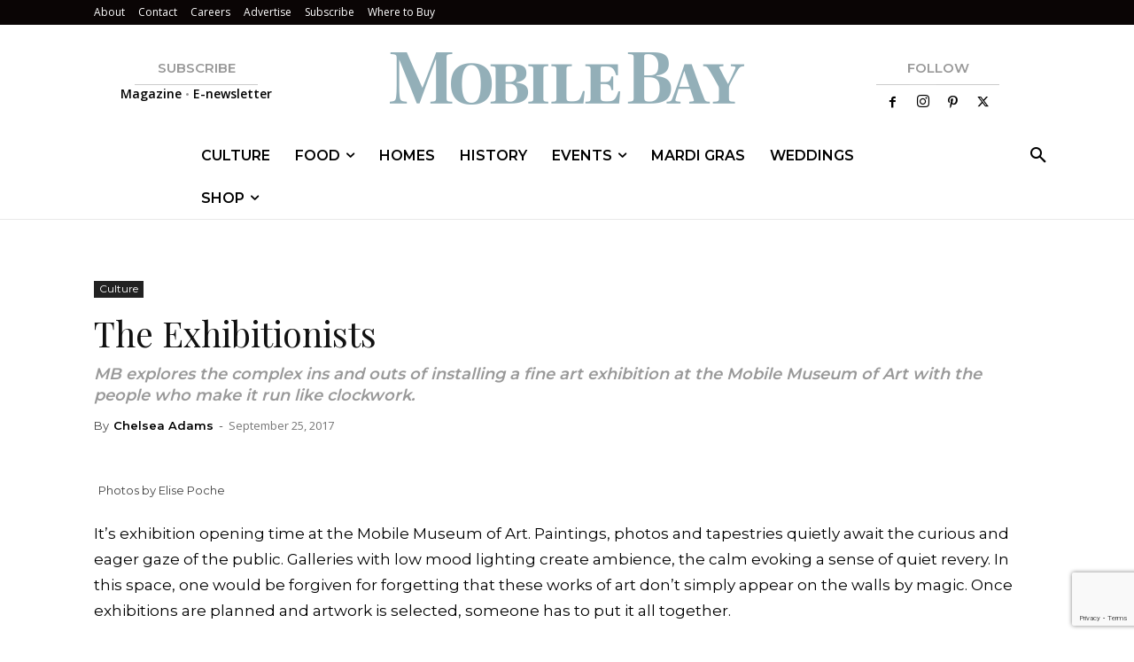

--- FILE ---
content_type: text/html; charset=UTF-8
request_url: https://mobilebaymag.com/wp-admin/admin-ajax.php?td_theme_name=Newspaper&v=12.7.3
body_size: -500
content:
{"6038":649}

--- FILE ---
content_type: text/html; charset=utf-8
request_url: https://www.google.com/recaptcha/api2/anchor?ar=1&k=6LeHeEoqAAAAAJothZB0MUky_6Sxmebx3rZV1pxw&co=aHR0cHM6Ly9tb2JpbGViYXltYWcuY29tOjQ0Mw..&hl=en&v=PoyoqOPhxBO7pBk68S4YbpHZ&size=invisible&anchor-ms=20000&execute-ms=30000&cb=fjele94vlmfq
body_size: 48794
content:
<!DOCTYPE HTML><html dir="ltr" lang="en"><head><meta http-equiv="Content-Type" content="text/html; charset=UTF-8">
<meta http-equiv="X-UA-Compatible" content="IE=edge">
<title>reCAPTCHA</title>
<style type="text/css">
/* cyrillic-ext */
@font-face {
  font-family: 'Roboto';
  font-style: normal;
  font-weight: 400;
  font-stretch: 100%;
  src: url(//fonts.gstatic.com/s/roboto/v48/KFO7CnqEu92Fr1ME7kSn66aGLdTylUAMa3GUBHMdazTgWw.woff2) format('woff2');
  unicode-range: U+0460-052F, U+1C80-1C8A, U+20B4, U+2DE0-2DFF, U+A640-A69F, U+FE2E-FE2F;
}
/* cyrillic */
@font-face {
  font-family: 'Roboto';
  font-style: normal;
  font-weight: 400;
  font-stretch: 100%;
  src: url(//fonts.gstatic.com/s/roboto/v48/KFO7CnqEu92Fr1ME7kSn66aGLdTylUAMa3iUBHMdazTgWw.woff2) format('woff2');
  unicode-range: U+0301, U+0400-045F, U+0490-0491, U+04B0-04B1, U+2116;
}
/* greek-ext */
@font-face {
  font-family: 'Roboto';
  font-style: normal;
  font-weight: 400;
  font-stretch: 100%;
  src: url(//fonts.gstatic.com/s/roboto/v48/KFO7CnqEu92Fr1ME7kSn66aGLdTylUAMa3CUBHMdazTgWw.woff2) format('woff2');
  unicode-range: U+1F00-1FFF;
}
/* greek */
@font-face {
  font-family: 'Roboto';
  font-style: normal;
  font-weight: 400;
  font-stretch: 100%;
  src: url(//fonts.gstatic.com/s/roboto/v48/KFO7CnqEu92Fr1ME7kSn66aGLdTylUAMa3-UBHMdazTgWw.woff2) format('woff2');
  unicode-range: U+0370-0377, U+037A-037F, U+0384-038A, U+038C, U+038E-03A1, U+03A3-03FF;
}
/* math */
@font-face {
  font-family: 'Roboto';
  font-style: normal;
  font-weight: 400;
  font-stretch: 100%;
  src: url(//fonts.gstatic.com/s/roboto/v48/KFO7CnqEu92Fr1ME7kSn66aGLdTylUAMawCUBHMdazTgWw.woff2) format('woff2');
  unicode-range: U+0302-0303, U+0305, U+0307-0308, U+0310, U+0312, U+0315, U+031A, U+0326-0327, U+032C, U+032F-0330, U+0332-0333, U+0338, U+033A, U+0346, U+034D, U+0391-03A1, U+03A3-03A9, U+03B1-03C9, U+03D1, U+03D5-03D6, U+03F0-03F1, U+03F4-03F5, U+2016-2017, U+2034-2038, U+203C, U+2040, U+2043, U+2047, U+2050, U+2057, U+205F, U+2070-2071, U+2074-208E, U+2090-209C, U+20D0-20DC, U+20E1, U+20E5-20EF, U+2100-2112, U+2114-2115, U+2117-2121, U+2123-214F, U+2190, U+2192, U+2194-21AE, U+21B0-21E5, U+21F1-21F2, U+21F4-2211, U+2213-2214, U+2216-22FF, U+2308-230B, U+2310, U+2319, U+231C-2321, U+2336-237A, U+237C, U+2395, U+239B-23B7, U+23D0, U+23DC-23E1, U+2474-2475, U+25AF, U+25B3, U+25B7, U+25BD, U+25C1, U+25CA, U+25CC, U+25FB, U+266D-266F, U+27C0-27FF, U+2900-2AFF, U+2B0E-2B11, U+2B30-2B4C, U+2BFE, U+3030, U+FF5B, U+FF5D, U+1D400-1D7FF, U+1EE00-1EEFF;
}
/* symbols */
@font-face {
  font-family: 'Roboto';
  font-style: normal;
  font-weight: 400;
  font-stretch: 100%;
  src: url(//fonts.gstatic.com/s/roboto/v48/KFO7CnqEu92Fr1ME7kSn66aGLdTylUAMaxKUBHMdazTgWw.woff2) format('woff2');
  unicode-range: U+0001-000C, U+000E-001F, U+007F-009F, U+20DD-20E0, U+20E2-20E4, U+2150-218F, U+2190, U+2192, U+2194-2199, U+21AF, U+21E6-21F0, U+21F3, U+2218-2219, U+2299, U+22C4-22C6, U+2300-243F, U+2440-244A, U+2460-24FF, U+25A0-27BF, U+2800-28FF, U+2921-2922, U+2981, U+29BF, U+29EB, U+2B00-2BFF, U+4DC0-4DFF, U+FFF9-FFFB, U+10140-1018E, U+10190-1019C, U+101A0, U+101D0-101FD, U+102E0-102FB, U+10E60-10E7E, U+1D2C0-1D2D3, U+1D2E0-1D37F, U+1F000-1F0FF, U+1F100-1F1AD, U+1F1E6-1F1FF, U+1F30D-1F30F, U+1F315, U+1F31C, U+1F31E, U+1F320-1F32C, U+1F336, U+1F378, U+1F37D, U+1F382, U+1F393-1F39F, U+1F3A7-1F3A8, U+1F3AC-1F3AF, U+1F3C2, U+1F3C4-1F3C6, U+1F3CA-1F3CE, U+1F3D4-1F3E0, U+1F3ED, U+1F3F1-1F3F3, U+1F3F5-1F3F7, U+1F408, U+1F415, U+1F41F, U+1F426, U+1F43F, U+1F441-1F442, U+1F444, U+1F446-1F449, U+1F44C-1F44E, U+1F453, U+1F46A, U+1F47D, U+1F4A3, U+1F4B0, U+1F4B3, U+1F4B9, U+1F4BB, U+1F4BF, U+1F4C8-1F4CB, U+1F4D6, U+1F4DA, U+1F4DF, U+1F4E3-1F4E6, U+1F4EA-1F4ED, U+1F4F7, U+1F4F9-1F4FB, U+1F4FD-1F4FE, U+1F503, U+1F507-1F50B, U+1F50D, U+1F512-1F513, U+1F53E-1F54A, U+1F54F-1F5FA, U+1F610, U+1F650-1F67F, U+1F687, U+1F68D, U+1F691, U+1F694, U+1F698, U+1F6AD, U+1F6B2, U+1F6B9-1F6BA, U+1F6BC, U+1F6C6-1F6CF, U+1F6D3-1F6D7, U+1F6E0-1F6EA, U+1F6F0-1F6F3, U+1F6F7-1F6FC, U+1F700-1F7FF, U+1F800-1F80B, U+1F810-1F847, U+1F850-1F859, U+1F860-1F887, U+1F890-1F8AD, U+1F8B0-1F8BB, U+1F8C0-1F8C1, U+1F900-1F90B, U+1F93B, U+1F946, U+1F984, U+1F996, U+1F9E9, U+1FA00-1FA6F, U+1FA70-1FA7C, U+1FA80-1FA89, U+1FA8F-1FAC6, U+1FACE-1FADC, U+1FADF-1FAE9, U+1FAF0-1FAF8, U+1FB00-1FBFF;
}
/* vietnamese */
@font-face {
  font-family: 'Roboto';
  font-style: normal;
  font-weight: 400;
  font-stretch: 100%;
  src: url(//fonts.gstatic.com/s/roboto/v48/KFO7CnqEu92Fr1ME7kSn66aGLdTylUAMa3OUBHMdazTgWw.woff2) format('woff2');
  unicode-range: U+0102-0103, U+0110-0111, U+0128-0129, U+0168-0169, U+01A0-01A1, U+01AF-01B0, U+0300-0301, U+0303-0304, U+0308-0309, U+0323, U+0329, U+1EA0-1EF9, U+20AB;
}
/* latin-ext */
@font-face {
  font-family: 'Roboto';
  font-style: normal;
  font-weight: 400;
  font-stretch: 100%;
  src: url(//fonts.gstatic.com/s/roboto/v48/KFO7CnqEu92Fr1ME7kSn66aGLdTylUAMa3KUBHMdazTgWw.woff2) format('woff2');
  unicode-range: U+0100-02BA, U+02BD-02C5, U+02C7-02CC, U+02CE-02D7, U+02DD-02FF, U+0304, U+0308, U+0329, U+1D00-1DBF, U+1E00-1E9F, U+1EF2-1EFF, U+2020, U+20A0-20AB, U+20AD-20C0, U+2113, U+2C60-2C7F, U+A720-A7FF;
}
/* latin */
@font-face {
  font-family: 'Roboto';
  font-style: normal;
  font-weight: 400;
  font-stretch: 100%;
  src: url(//fonts.gstatic.com/s/roboto/v48/KFO7CnqEu92Fr1ME7kSn66aGLdTylUAMa3yUBHMdazQ.woff2) format('woff2');
  unicode-range: U+0000-00FF, U+0131, U+0152-0153, U+02BB-02BC, U+02C6, U+02DA, U+02DC, U+0304, U+0308, U+0329, U+2000-206F, U+20AC, U+2122, U+2191, U+2193, U+2212, U+2215, U+FEFF, U+FFFD;
}
/* cyrillic-ext */
@font-face {
  font-family: 'Roboto';
  font-style: normal;
  font-weight: 500;
  font-stretch: 100%;
  src: url(//fonts.gstatic.com/s/roboto/v48/KFO7CnqEu92Fr1ME7kSn66aGLdTylUAMa3GUBHMdazTgWw.woff2) format('woff2');
  unicode-range: U+0460-052F, U+1C80-1C8A, U+20B4, U+2DE0-2DFF, U+A640-A69F, U+FE2E-FE2F;
}
/* cyrillic */
@font-face {
  font-family: 'Roboto';
  font-style: normal;
  font-weight: 500;
  font-stretch: 100%;
  src: url(//fonts.gstatic.com/s/roboto/v48/KFO7CnqEu92Fr1ME7kSn66aGLdTylUAMa3iUBHMdazTgWw.woff2) format('woff2');
  unicode-range: U+0301, U+0400-045F, U+0490-0491, U+04B0-04B1, U+2116;
}
/* greek-ext */
@font-face {
  font-family: 'Roboto';
  font-style: normal;
  font-weight: 500;
  font-stretch: 100%;
  src: url(//fonts.gstatic.com/s/roboto/v48/KFO7CnqEu92Fr1ME7kSn66aGLdTylUAMa3CUBHMdazTgWw.woff2) format('woff2');
  unicode-range: U+1F00-1FFF;
}
/* greek */
@font-face {
  font-family: 'Roboto';
  font-style: normal;
  font-weight: 500;
  font-stretch: 100%;
  src: url(//fonts.gstatic.com/s/roboto/v48/KFO7CnqEu92Fr1ME7kSn66aGLdTylUAMa3-UBHMdazTgWw.woff2) format('woff2');
  unicode-range: U+0370-0377, U+037A-037F, U+0384-038A, U+038C, U+038E-03A1, U+03A3-03FF;
}
/* math */
@font-face {
  font-family: 'Roboto';
  font-style: normal;
  font-weight: 500;
  font-stretch: 100%;
  src: url(//fonts.gstatic.com/s/roboto/v48/KFO7CnqEu92Fr1ME7kSn66aGLdTylUAMawCUBHMdazTgWw.woff2) format('woff2');
  unicode-range: U+0302-0303, U+0305, U+0307-0308, U+0310, U+0312, U+0315, U+031A, U+0326-0327, U+032C, U+032F-0330, U+0332-0333, U+0338, U+033A, U+0346, U+034D, U+0391-03A1, U+03A3-03A9, U+03B1-03C9, U+03D1, U+03D5-03D6, U+03F0-03F1, U+03F4-03F5, U+2016-2017, U+2034-2038, U+203C, U+2040, U+2043, U+2047, U+2050, U+2057, U+205F, U+2070-2071, U+2074-208E, U+2090-209C, U+20D0-20DC, U+20E1, U+20E5-20EF, U+2100-2112, U+2114-2115, U+2117-2121, U+2123-214F, U+2190, U+2192, U+2194-21AE, U+21B0-21E5, U+21F1-21F2, U+21F4-2211, U+2213-2214, U+2216-22FF, U+2308-230B, U+2310, U+2319, U+231C-2321, U+2336-237A, U+237C, U+2395, U+239B-23B7, U+23D0, U+23DC-23E1, U+2474-2475, U+25AF, U+25B3, U+25B7, U+25BD, U+25C1, U+25CA, U+25CC, U+25FB, U+266D-266F, U+27C0-27FF, U+2900-2AFF, U+2B0E-2B11, U+2B30-2B4C, U+2BFE, U+3030, U+FF5B, U+FF5D, U+1D400-1D7FF, U+1EE00-1EEFF;
}
/* symbols */
@font-face {
  font-family: 'Roboto';
  font-style: normal;
  font-weight: 500;
  font-stretch: 100%;
  src: url(//fonts.gstatic.com/s/roboto/v48/KFO7CnqEu92Fr1ME7kSn66aGLdTylUAMaxKUBHMdazTgWw.woff2) format('woff2');
  unicode-range: U+0001-000C, U+000E-001F, U+007F-009F, U+20DD-20E0, U+20E2-20E4, U+2150-218F, U+2190, U+2192, U+2194-2199, U+21AF, U+21E6-21F0, U+21F3, U+2218-2219, U+2299, U+22C4-22C6, U+2300-243F, U+2440-244A, U+2460-24FF, U+25A0-27BF, U+2800-28FF, U+2921-2922, U+2981, U+29BF, U+29EB, U+2B00-2BFF, U+4DC0-4DFF, U+FFF9-FFFB, U+10140-1018E, U+10190-1019C, U+101A0, U+101D0-101FD, U+102E0-102FB, U+10E60-10E7E, U+1D2C0-1D2D3, U+1D2E0-1D37F, U+1F000-1F0FF, U+1F100-1F1AD, U+1F1E6-1F1FF, U+1F30D-1F30F, U+1F315, U+1F31C, U+1F31E, U+1F320-1F32C, U+1F336, U+1F378, U+1F37D, U+1F382, U+1F393-1F39F, U+1F3A7-1F3A8, U+1F3AC-1F3AF, U+1F3C2, U+1F3C4-1F3C6, U+1F3CA-1F3CE, U+1F3D4-1F3E0, U+1F3ED, U+1F3F1-1F3F3, U+1F3F5-1F3F7, U+1F408, U+1F415, U+1F41F, U+1F426, U+1F43F, U+1F441-1F442, U+1F444, U+1F446-1F449, U+1F44C-1F44E, U+1F453, U+1F46A, U+1F47D, U+1F4A3, U+1F4B0, U+1F4B3, U+1F4B9, U+1F4BB, U+1F4BF, U+1F4C8-1F4CB, U+1F4D6, U+1F4DA, U+1F4DF, U+1F4E3-1F4E6, U+1F4EA-1F4ED, U+1F4F7, U+1F4F9-1F4FB, U+1F4FD-1F4FE, U+1F503, U+1F507-1F50B, U+1F50D, U+1F512-1F513, U+1F53E-1F54A, U+1F54F-1F5FA, U+1F610, U+1F650-1F67F, U+1F687, U+1F68D, U+1F691, U+1F694, U+1F698, U+1F6AD, U+1F6B2, U+1F6B9-1F6BA, U+1F6BC, U+1F6C6-1F6CF, U+1F6D3-1F6D7, U+1F6E0-1F6EA, U+1F6F0-1F6F3, U+1F6F7-1F6FC, U+1F700-1F7FF, U+1F800-1F80B, U+1F810-1F847, U+1F850-1F859, U+1F860-1F887, U+1F890-1F8AD, U+1F8B0-1F8BB, U+1F8C0-1F8C1, U+1F900-1F90B, U+1F93B, U+1F946, U+1F984, U+1F996, U+1F9E9, U+1FA00-1FA6F, U+1FA70-1FA7C, U+1FA80-1FA89, U+1FA8F-1FAC6, U+1FACE-1FADC, U+1FADF-1FAE9, U+1FAF0-1FAF8, U+1FB00-1FBFF;
}
/* vietnamese */
@font-face {
  font-family: 'Roboto';
  font-style: normal;
  font-weight: 500;
  font-stretch: 100%;
  src: url(//fonts.gstatic.com/s/roboto/v48/KFO7CnqEu92Fr1ME7kSn66aGLdTylUAMa3OUBHMdazTgWw.woff2) format('woff2');
  unicode-range: U+0102-0103, U+0110-0111, U+0128-0129, U+0168-0169, U+01A0-01A1, U+01AF-01B0, U+0300-0301, U+0303-0304, U+0308-0309, U+0323, U+0329, U+1EA0-1EF9, U+20AB;
}
/* latin-ext */
@font-face {
  font-family: 'Roboto';
  font-style: normal;
  font-weight: 500;
  font-stretch: 100%;
  src: url(//fonts.gstatic.com/s/roboto/v48/KFO7CnqEu92Fr1ME7kSn66aGLdTylUAMa3KUBHMdazTgWw.woff2) format('woff2');
  unicode-range: U+0100-02BA, U+02BD-02C5, U+02C7-02CC, U+02CE-02D7, U+02DD-02FF, U+0304, U+0308, U+0329, U+1D00-1DBF, U+1E00-1E9F, U+1EF2-1EFF, U+2020, U+20A0-20AB, U+20AD-20C0, U+2113, U+2C60-2C7F, U+A720-A7FF;
}
/* latin */
@font-face {
  font-family: 'Roboto';
  font-style: normal;
  font-weight: 500;
  font-stretch: 100%;
  src: url(//fonts.gstatic.com/s/roboto/v48/KFO7CnqEu92Fr1ME7kSn66aGLdTylUAMa3yUBHMdazQ.woff2) format('woff2');
  unicode-range: U+0000-00FF, U+0131, U+0152-0153, U+02BB-02BC, U+02C6, U+02DA, U+02DC, U+0304, U+0308, U+0329, U+2000-206F, U+20AC, U+2122, U+2191, U+2193, U+2212, U+2215, U+FEFF, U+FFFD;
}
/* cyrillic-ext */
@font-face {
  font-family: 'Roboto';
  font-style: normal;
  font-weight: 900;
  font-stretch: 100%;
  src: url(//fonts.gstatic.com/s/roboto/v48/KFO7CnqEu92Fr1ME7kSn66aGLdTylUAMa3GUBHMdazTgWw.woff2) format('woff2');
  unicode-range: U+0460-052F, U+1C80-1C8A, U+20B4, U+2DE0-2DFF, U+A640-A69F, U+FE2E-FE2F;
}
/* cyrillic */
@font-face {
  font-family: 'Roboto';
  font-style: normal;
  font-weight: 900;
  font-stretch: 100%;
  src: url(//fonts.gstatic.com/s/roboto/v48/KFO7CnqEu92Fr1ME7kSn66aGLdTylUAMa3iUBHMdazTgWw.woff2) format('woff2');
  unicode-range: U+0301, U+0400-045F, U+0490-0491, U+04B0-04B1, U+2116;
}
/* greek-ext */
@font-face {
  font-family: 'Roboto';
  font-style: normal;
  font-weight: 900;
  font-stretch: 100%;
  src: url(//fonts.gstatic.com/s/roboto/v48/KFO7CnqEu92Fr1ME7kSn66aGLdTylUAMa3CUBHMdazTgWw.woff2) format('woff2');
  unicode-range: U+1F00-1FFF;
}
/* greek */
@font-face {
  font-family: 'Roboto';
  font-style: normal;
  font-weight: 900;
  font-stretch: 100%;
  src: url(//fonts.gstatic.com/s/roboto/v48/KFO7CnqEu92Fr1ME7kSn66aGLdTylUAMa3-UBHMdazTgWw.woff2) format('woff2');
  unicode-range: U+0370-0377, U+037A-037F, U+0384-038A, U+038C, U+038E-03A1, U+03A3-03FF;
}
/* math */
@font-face {
  font-family: 'Roboto';
  font-style: normal;
  font-weight: 900;
  font-stretch: 100%;
  src: url(//fonts.gstatic.com/s/roboto/v48/KFO7CnqEu92Fr1ME7kSn66aGLdTylUAMawCUBHMdazTgWw.woff2) format('woff2');
  unicode-range: U+0302-0303, U+0305, U+0307-0308, U+0310, U+0312, U+0315, U+031A, U+0326-0327, U+032C, U+032F-0330, U+0332-0333, U+0338, U+033A, U+0346, U+034D, U+0391-03A1, U+03A3-03A9, U+03B1-03C9, U+03D1, U+03D5-03D6, U+03F0-03F1, U+03F4-03F5, U+2016-2017, U+2034-2038, U+203C, U+2040, U+2043, U+2047, U+2050, U+2057, U+205F, U+2070-2071, U+2074-208E, U+2090-209C, U+20D0-20DC, U+20E1, U+20E5-20EF, U+2100-2112, U+2114-2115, U+2117-2121, U+2123-214F, U+2190, U+2192, U+2194-21AE, U+21B0-21E5, U+21F1-21F2, U+21F4-2211, U+2213-2214, U+2216-22FF, U+2308-230B, U+2310, U+2319, U+231C-2321, U+2336-237A, U+237C, U+2395, U+239B-23B7, U+23D0, U+23DC-23E1, U+2474-2475, U+25AF, U+25B3, U+25B7, U+25BD, U+25C1, U+25CA, U+25CC, U+25FB, U+266D-266F, U+27C0-27FF, U+2900-2AFF, U+2B0E-2B11, U+2B30-2B4C, U+2BFE, U+3030, U+FF5B, U+FF5D, U+1D400-1D7FF, U+1EE00-1EEFF;
}
/* symbols */
@font-face {
  font-family: 'Roboto';
  font-style: normal;
  font-weight: 900;
  font-stretch: 100%;
  src: url(//fonts.gstatic.com/s/roboto/v48/KFO7CnqEu92Fr1ME7kSn66aGLdTylUAMaxKUBHMdazTgWw.woff2) format('woff2');
  unicode-range: U+0001-000C, U+000E-001F, U+007F-009F, U+20DD-20E0, U+20E2-20E4, U+2150-218F, U+2190, U+2192, U+2194-2199, U+21AF, U+21E6-21F0, U+21F3, U+2218-2219, U+2299, U+22C4-22C6, U+2300-243F, U+2440-244A, U+2460-24FF, U+25A0-27BF, U+2800-28FF, U+2921-2922, U+2981, U+29BF, U+29EB, U+2B00-2BFF, U+4DC0-4DFF, U+FFF9-FFFB, U+10140-1018E, U+10190-1019C, U+101A0, U+101D0-101FD, U+102E0-102FB, U+10E60-10E7E, U+1D2C0-1D2D3, U+1D2E0-1D37F, U+1F000-1F0FF, U+1F100-1F1AD, U+1F1E6-1F1FF, U+1F30D-1F30F, U+1F315, U+1F31C, U+1F31E, U+1F320-1F32C, U+1F336, U+1F378, U+1F37D, U+1F382, U+1F393-1F39F, U+1F3A7-1F3A8, U+1F3AC-1F3AF, U+1F3C2, U+1F3C4-1F3C6, U+1F3CA-1F3CE, U+1F3D4-1F3E0, U+1F3ED, U+1F3F1-1F3F3, U+1F3F5-1F3F7, U+1F408, U+1F415, U+1F41F, U+1F426, U+1F43F, U+1F441-1F442, U+1F444, U+1F446-1F449, U+1F44C-1F44E, U+1F453, U+1F46A, U+1F47D, U+1F4A3, U+1F4B0, U+1F4B3, U+1F4B9, U+1F4BB, U+1F4BF, U+1F4C8-1F4CB, U+1F4D6, U+1F4DA, U+1F4DF, U+1F4E3-1F4E6, U+1F4EA-1F4ED, U+1F4F7, U+1F4F9-1F4FB, U+1F4FD-1F4FE, U+1F503, U+1F507-1F50B, U+1F50D, U+1F512-1F513, U+1F53E-1F54A, U+1F54F-1F5FA, U+1F610, U+1F650-1F67F, U+1F687, U+1F68D, U+1F691, U+1F694, U+1F698, U+1F6AD, U+1F6B2, U+1F6B9-1F6BA, U+1F6BC, U+1F6C6-1F6CF, U+1F6D3-1F6D7, U+1F6E0-1F6EA, U+1F6F0-1F6F3, U+1F6F7-1F6FC, U+1F700-1F7FF, U+1F800-1F80B, U+1F810-1F847, U+1F850-1F859, U+1F860-1F887, U+1F890-1F8AD, U+1F8B0-1F8BB, U+1F8C0-1F8C1, U+1F900-1F90B, U+1F93B, U+1F946, U+1F984, U+1F996, U+1F9E9, U+1FA00-1FA6F, U+1FA70-1FA7C, U+1FA80-1FA89, U+1FA8F-1FAC6, U+1FACE-1FADC, U+1FADF-1FAE9, U+1FAF0-1FAF8, U+1FB00-1FBFF;
}
/* vietnamese */
@font-face {
  font-family: 'Roboto';
  font-style: normal;
  font-weight: 900;
  font-stretch: 100%;
  src: url(//fonts.gstatic.com/s/roboto/v48/KFO7CnqEu92Fr1ME7kSn66aGLdTylUAMa3OUBHMdazTgWw.woff2) format('woff2');
  unicode-range: U+0102-0103, U+0110-0111, U+0128-0129, U+0168-0169, U+01A0-01A1, U+01AF-01B0, U+0300-0301, U+0303-0304, U+0308-0309, U+0323, U+0329, U+1EA0-1EF9, U+20AB;
}
/* latin-ext */
@font-face {
  font-family: 'Roboto';
  font-style: normal;
  font-weight: 900;
  font-stretch: 100%;
  src: url(//fonts.gstatic.com/s/roboto/v48/KFO7CnqEu92Fr1ME7kSn66aGLdTylUAMa3KUBHMdazTgWw.woff2) format('woff2');
  unicode-range: U+0100-02BA, U+02BD-02C5, U+02C7-02CC, U+02CE-02D7, U+02DD-02FF, U+0304, U+0308, U+0329, U+1D00-1DBF, U+1E00-1E9F, U+1EF2-1EFF, U+2020, U+20A0-20AB, U+20AD-20C0, U+2113, U+2C60-2C7F, U+A720-A7FF;
}
/* latin */
@font-face {
  font-family: 'Roboto';
  font-style: normal;
  font-weight: 900;
  font-stretch: 100%;
  src: url(//fonts.gstatic.com/s/roboto/v48/KFO7CnqEu92Fr1ME7kSn66aGLdTylUAMa3yUBHMdazQ.woff2) format('woff2');
  unicode-range: U+0000-00FF, U+0131, U+0152-0153, U+02BB-02BC, U+02C6, U+02DA, U+02DC, U+0304, U+0308, U+0329, U+2000-206F, U+20AC, U+2122, U+2191, U+2193, U+2212, U+2215, U+FEFF, U+FFFD;
}

</style>
<link rel="stylesheet" type="text/css" href="https://www.gstatic.com/recaptcha/releases/PoyoqOPhxBO7pBk68S4YbpHZ/styles__ltr.css">
<script nonce="Dp9QIhWT8XSUw2QroEg24Q" type="text/javascript">window['__recaptcha_api'] = 'https://www.google.com/recaptcha/api2/';</script>
<script type="text/javascript" src="https://www.gstatic.com/recaptcha/releases/PoyoqOPhxBO7pBk68S4YbpHZ/recaptcha__en.js" nonce="Dp9QIhWT8XSUw2QroEg24Q">
      
    </script></head>
<body><div id="rc-anchor-alert" class="rc-anchor-alert"></div>
<input type="hidden" id="recaptcha-token" value="[base64]">
<script type="text/javascript" nonce="Dp9QIhWT8XSUw2QroEg24Q">
      recaptcha.anchor.Main.init("[\x22ainput\x22,[\x22bgdata\x22,\x22\x22,\[base64]/[base64]/[base64]/[base64]/[base64]/[base64]/[base64]/[base64]/[base64]/[base64]\\u003d\x22,\[base64]\x22,\x22JMKcWhbDh8OEwoNTw7ElEsOZDTrDghPChyAyw60tw77Du8Kcw6nCsWIRH3BuUMOuGsO/K8OIw7TDhSlzwrHCmMO/fx8jdcOPesOYwpbDhcOCLBfDmMKyw4Qww7oUWyjDpcK0fQ/Cn2xQw47Cp8KEbcKpwq/Cp18Qw77Dj8KGCsOKPMOYwpAVAHnCkyI1d0hlwqTCrSQXIMKAw4LCvgLDkMOXwqM0Dw3CiEvCm8O3wrdaElRNwrMgQV/CnA/CvsOuUzsQwrHDoAgtUnUYeUgGWxzDpBV9w5EKw7RdIcKrw5ZofMO2dsK9woRDw5A3czdmw7zDvndKw5V5OsOpw4Uywo/Dt07CswoEZ8O+w7x2wqJBfMKpwr/DmwvDnRTDg8KEw6HDrXZpeShMwpfDuQc7w7jCnwnCimTChFMtwppOZcKCw6UxwoNUw7cAAsKpw4fCisKOw4h6Vl7DksORITMMOMKVScOsICvDtsOzF8KNFiB+VcKOSW/[base64]/Dg0wJwo5OYFjDiT14w7gKVDnDuE/Du8KOQjbDvkzDskrDrcOdPWgkDmQbwrpUwoAOwrFjZTNNw7nCosK/[base64]/DoMOrE8Ohw5dXw6/Ck8KCw6nDhkrDmVDDg8Oow5rCrXvCgXTCpsKTw5Igw6hAwr1SWxkTw7nDkcK/w4Aqwr7DmMKMQsOlwrNMHsOUw7EJIXDCnn1iw7lmw6s9w5ocwoXCusO5A3nCtWnDqSnCtTPDtsKFwpLCm8OxfsOIdcO7TE5tw4tWw4bCh1nDnMOZBMOdw6dOw4PDtThxOTbDmivCvB1GwrDDjz4QHzrDhMKOThx7w7hJR8KjGmvCvh5ON8OPw61Rw5bDtcKleA/DmcKSwqhpAsOzbQnDlDQnwrNkw7JeDUEowpjCj8OWw7oFKD5JATnCpMKUCMKdbsOVw5JlDTcPwrQXw5zCgUUyw6rCs8K4LcOgNsK+BsKxdA/[base64]/[base64]/Dkn7CtcOiLnfCn8KjwofCi8OSLSN5w5TDuyRgaSfDs2XDi2sJwqxBwrPDusO0LBxGwrMrbsKkCz3DlVp5VcKAwqnDoAnCp8KWwoYtYSXCkEx5Sn3CmUwew6vCvVFYw7/Cp8KLWUbCtcOgw5/DtxdEJUgRw7x/LkvCkUo0wqLDqsKRwqPDpi/Ch8OWQH/Ck33Cu1lBBS4Gw54wQ8O9EMKUw6HDiy/[base64]/DqFHCgHEIwoHCncOiw6DDlHHDrcKAAwsiFMKtwrfDkmkOwrnDnMO/w5DDkMKIJ2zCh3pAAx1uTA/DuEzCn0LDrngVw7Yaw67CssOLfmsfw4rDi8OLw7EYZXfDjMKpDsOVSsOyQsK+wp9iVFwFw4lWw4PDtULCuMKpZcKQw7rDlsKNw5bClyR7bGJfwpJAL8Kxw4ozYgXDuwbCocOHw7LDk8KSw73Cl8KYJ1vDosOhwp/CnmzDosOgAmXDoMOVwq/Dvw/CkxAEw4oGw6bCv8KVHX5Sc0rCvsOfw6bCkcK6cMKjXMOUJMKuc8KlPcOpbCzChCdzOcKQwqbDjMK8wqHCnFJFPcKIwpHCi8O7SXISwozDgcK5IV/CvW9WeQTCuw4aRcOve2zDlA8vXGHCpsKEWjPCrXwTwqgoLMOgc8OBwonDvsOLwrJqwrLCl2LCnsK8wpvCsU4rw6/CjsKZwpcdw60lHcOMw6oGAcOEe2o/[base64]/DgEvDt8O9w73DksOIeDRwwpbChcOHVsO/w7/[base64]/T8Kbw5QTw4RQI8O8HsOnDMK/[base64]/T8OoX17CrAnCgjzCsUvClh/[base64]/wrMCEMKFwqkXDCHCkknClcOCw51yaMOYAcOTwqHDt8KZwqc/BMKHSsOhesKow78xdMOvMR8NPcKwCzLDh8K8w5VGV8OLPyTDh8KfwoPCsMK+wpE4IVYnGj4/wq3ChWUnw4wXbH/DnyPCmcKSLsOnwonDhBxzPxrColLCl2fDs8OPS8K6w6LDp2PCvCPDhcKKd2QXN8OAAMKiN14XNUQPwpnCoHMRw4vCucKSwpFMw7fCvMOPw5I/C1k+I8OUwrfDjSV4ScKgVW8HfQFFwo0UPcOQwonCq0YYZFpjE8OowqgPwoAUw5fCn8OSw54fS8OcTMOHFTLCs8OVw5x8RcKOJh45OsOdNzbDmCUTw4IhOcO1Q8OzwpNabCwSXMKkGQ/DkzogXSnCp37Csz8xdMOIw5PCiMK9awlAwo8ewptGw7BVQDBNwqwxw5PCuQzDgcKzF1s2D8OgERQNwqIFU3E/DgwDSQkCMMKlT8KSSsObBB/[base64]/DlcOEw7UUcTnDocOlbcO9w7nChsOLHcKbUjPCj2XCvHsBwpfCtMOhUBLCjMOiRMKdwqUpw6jCqAQ4wrZIBlAJw6TDimrCqsKXVcO9wpfDhMOQwpjCqxXClsK1fsOLwpIBwoXDisKpw5bCusKmKcKDAH5/ccOqGxLDjUvDmsKDLMKNwo/DrsOaZhoTwprDisOTw7AOw7/CvDjDlcOyw4bDgcOmw57DrcOSw5wyBwNjOg/DnUQEw4AOwrx1BEJeFU7DusOww4zCn1PCnsOyYBXDi0LChsOnBsKgNE/CrsOsJcKGwod6Ilh9GsKkwrRyw6PCiTx3wr3Ci8KTHMK/wpIqw6AwP8OwCSTDkcKUIMKXNABnwpDCo8OdF8KkwqM7wpcpQSJSwrXDlRcrccKiCsK/KU0+wpxOw73CvcO7f8Ovw50SYMOJLMKCHh1lwrfCrMKmKsK/LMKLUsOsb8OTQcK1BkwgO8KFwpQAw7nCmMOHw4VIOS7DssObw4bCthNrDysewqPCsUBww5vDm2LDqsKswo0TVinCu8O8DQXDpsO/eWTCihfCt3ZBX8O2w4fDlMKBwqt1csKsH8Kew449w6LCjzhCVcOQCsOraQEtwqXDlV9iwrAYLsK1d8OrFGfDjmknO8OAwr/CkWnCvsOlGsKJb20rWXcnw61edD/DlT0Xw7nDiHnCrVRWEg7Dow7Dg8OMw7czw4HDisKFF8OMSQBGWcOhwowFNEvDu8K4JMKBwo/CvlJpdcO9w6xubMKOw7UUVitpwpFTw4TDqFRnCMO1w7DDmsO6NcOqw5tgwodmwotjw6FaC3oRwoXCiMOdWw/CoQkBSsOdOcOwPMKEw6UOWjrDjMKTw7HCs8Khw6PCmDfCsjvDj1/DunPDvSnChsOUwo3DoGXClkR2asKKwrHCpBnCq2TDvEc+w6Uawr/DpMKkw4DDrT01WMOsw7HDusKRWcOOwovDjsKlw5TDnQgCw4hHwoRnw6AYwo/CpjFiw7x+BkLDuMKdDXfDrR3DoMKRPsOqw5BBw7Y/JMKuwqPDrMOUL3bDqTooMH3DkxR+wpAlw6bDsiw8Cn7CiRs/OsKSEHlVw5EMGAoqw6XDv8K3BFRkw7lfwp1qw44pPsO1e8O6w5TCnsKlwrbCtsKtw51OwpLDvy52wqPDlg3Cs8KQYTvCk2bDvsOlIcO2AT8Zwpc5w7BgemvCox07woAow6oqNFc0WMObL8OwdsK2F8Olw4Jrw5XCk8OlFFHCjC1hwq0PEcO+w7jDm1p8WmzDsh/[base64]/[base64]/[base64]/DgsKTw6UhwrfCvsOdEsKTCsKTKcOdw6E0ASXDtypPIQjDpcOhXCc0PcKswr4XwrUbTsOZw5pHw5BVwrhJB8O2AsO/wqBZTnV4w65Xwo/CrMKrYsOzTgPCn8Oiw6JWw7/DvcKCYcOXw6nDucOMwpI8w5TCu8OkR2nDhHU8wrbDjsOHfzF8c8OCHUbDj8KDwqpSw5fDlcORwr4xwqDCvld+w7ViwpRjwqgYTg/[base64]/ZVY/w4PCjmPClsKjEmrCiWtPw49TwovCgcK1wpvCosKXWizCoHPCucKNw5DDmMO9PcOVw5hHw7bCh8KpDxEAZ2dNLMKjwpLCljfDtlvCtwg9woIiwo3CpcOmEcKwWA/DtXYOYMOlwoHCh2lef1p/wqDCvhAmw7lNTGDDsDzCrn4DAcKbw4/[base64]/DiMOMAMOvw7vChsO4w6huw6zDv8Ovw6bCvMOOMErCmHEsw6fCqWTCpFzDmMOow6YlS8KPZMKWKlPCghYfw4nCjcObwrBiw7zDlMKRwoLDu2ovM8OCwpbDjsKzwpdDU8O9Q1/Co8OMDQ7DvsKmf8OlWXRYfFJBwpQcXGZGasOBZcK9w5LDtcKLw6AnZMK5b8KeOBJREsKMw7LDqlfDmQLCtlHCtSl1PsKPJcKNw555wo4FwolIZz/ChsKQaE3DrcOzdcKsw61jw7pIHMKNw5zCu8OPwoLDiS/ClcKMw4rDo8OnWUnCjVwZXMO2wpHDhcKRwp8vCAchJhLCqxR/[base64]/[base64]/XmTDr0zDt8K7GMKgw57Dv8O/wobDl8OrchHCksKZQC/CpcONwrBCwqzDssKDwptyZsOuwpxowp16wp/DtVE5w79zZcOhwps4J8OBw7DCj8OHw6UowrrDvMKVWsOew6sGwrzDvw87OsOXw6Bnw7jCjlXDl3/Dgxs5wplybV3CunrDoQY7wrDDrsOpcFVGw5dsEGvCocOrw4rCpRfDhCnDgirDrcOww75tw68xw6LCpnHDtsKcY8OGw4QTZn1uw74VwrlISldVesKdw4Raw77DkiEiw4HClGHCnXLCj2F6wpLCksK0w63Ciyw8wo4/[base64]/[base64]/NMO4woHCkAw7w57CoFHCk8KgEHTDv8O/c2RueX8tO8KJwqXDgXrCo8Ksw73DrWDCg8OKZjfCiDQWw75Rw5Iww5/Co8K4wqNXOMKHHUrChGrCnUvCkFrDtwA+w4nDjsOVPCgdwrA3RMKpw5MIU8ONGFVpZMKrJcO6R8OswpXCnWzCtV4rCcOwZhXCp8KAwpDDmGt8wod8H8O8McOrwq/Dhk5Yw4TCuHtfw6/CpsK6wpjDosOww6/CrlPDjRhvw5DCkBTCusKOJ3UAw5fDqcKNO3nCucKPw4QZE2TDr3vCv8KnwprCrwgrwpPCl0HChsOrw75XwpU/w5TCjRUuA8O4w73Dvzp+SMO/cMOyej7DnMOxFWnDkcOAw54xwrZWYCnChMOkwrUQScOiw78EZcOSa8OxM8OufC9dw5ADwqlKw4TDj3rDthbCn8O4wpXCsMKcM8KHw7XCiAjDmcOeAMOKU0suIyIdMsK+woLCgl0qw77ChU/CsS7ChglfwqfDocK6w4ttNTEBw5bCiBvDsMOQOU4ew41bJcK1w784wqBVwobDiwvDqGBew4E5wpJOw5PDncO5w7LDusKqw6h6FcOIw7XDhn3DvsOWClbCnWLDqMOBPQ3DjsK+eEDDn8Oqwos8VyI6wrbCtWg1T8KwZMOQwqDDoh/CucKzBMO1w47DtFRgDw/DhA3DjMKew6p5woDClcK3wozCqmfCgcKJw7fCthJ2wprCuhHCk8K/Aw4jIhbDi8OwIh/Dq8OJwpdww43DlGoLw5B+w4bCtRPDuMOWw6PCq8KPNMKPBsOhCMOwDMOLw4FqFcOqw7rDpTJVa8O+bMKbPcONH8O1Lz3Cv8K2woMsfSLCryPCiMOtwpbCvmQUw7h7w5rDnD7CjiVTwrrDp8ONw7/Cmh0lw65NC8OnKsO3wrVFDsK3M1ldw4rCgQbCicKywok0csK5LSNnw5kDwpI2Ly3DlhYYw60Zw4tww5fCvUPCkH9dw5HDhQk4VkLCh25twq3Ch0zCuGrDocKwG24tw6LCuyzDtAvDmcKWw7/CrMKiw5RiwodaBD3DtFNVw7vCosK0FcKAwrfCvsKGwrgMGcOVHcKqwosew6A+STcMTBvDvsOmw4vDsSXCt3zCsmDDgG0acnQ2TCHCnMKLam4mw4bDpMKEwrd/[base64]/[base64]/CrcKfwqnCrmR/w4J9wqnCkkdiw6/[base64]/DhsOywpzCpcKHwpl1wpbCrzAEVHrDpD/CohQCNX7DmggqwqHCggohM8OrXHxmXsKvwonDlcOcw47DpEV1b8K+CcKqF8KHw5MhA8K1LMKew73DumrCqcOUwop6wr/CgT4BFFjChMOfwp1mGDoSwp4jwql5esKXw4fCr3sSw6FEMwLDq8Kow6lMw57CgcK4QMKhXBlKMy19UMOJwqHCsMKzWz5tw6AZw7XCv8OHw7kWw5vDugsbw4nCqRvCgxXCtsKgwpdQwrHCjMKewq4Hw4DDscOxw7bDhcKqUsO2J2/[base64]/VsKaUE0nLsOBwpoxH8OZWMOKWXvCuHJ5HMKHV2/[base64]/JBzCiX1MwpTDo0dWw5IWwpvDqMOJF8O4w4nDrcKkA3fDm8OgBsKLw6ZrwoXDh8KWP2bDnVsww63Dp3MzYMKJS3ttw6jDkcOYw7zDisKlCn/DuyYhI8O0CcKrasOawpFtCy7DuMOkw7bDucK2wofCqsOSw6M/NsO/wqjDpcOTJTjCo8KjIsOIw7Rww4TCpMKMwqdRCcOde8O3wqIiwr7CjcKmRETCocKYwqPDiSgaw5IUHMKswqZwBm7Dn8KVGnZcw4rCnwZ/wrXDol7CqzzDoCfCnXlZwprDo8K7wrHCusKGwqQvS8OXaMOLRMKmNFTCosKXJzw2wobCn0xbwoglFw9bNmEKw5zCrMKZw6XDkMK4w7Nxw7UFPg91wps7cznCmsOow6rDr8Kow4/Dil7DuHsSw7zCnMKNJcKTaVPDjH7DohLCo8K5Wl0tWmzDnUDDosKgw4dOTCIrwqXDj2dHd0nCmSLDqwIqCiHDm8KZDMOhbioUwoBVLsKlw5kCUXkrdsOpw4nCrsONBBJYw4HDu8KsH2YLS8O8B8OLdAfCp2k2w4DDiMKLwpMfGAnDlMKlEMKNE1/CliHDhcOpNztIIjHDuMK1wo0swoksOMKKVcORwr/Cg8O2YRp/wp1ufsOiLsK0wrfCiGNCdcKdw4RtF0IOV8OCw77CkjTDh8OYw5zDgsKLw53Cm8KSI8OCTx8RWXDCqcO4w7wLNcKcw7XCiGDCvMODw4bCgMKVw5rDtsK/w7LCjsKlwpBIwoNGwp3CqcKsT1LDi8KeKhB5w6UJHyEqw7vDgFrCrUrDisKiw7AzW1jClCxsw6fDqF3DtMK3WMKDfsKYcj/Ch8OaTnjDhxQbdcK3TsOrwq0Xw71tCBlnwq1tw4kZbcKsTMK/wpFlScOWw4XCjMKyAT9ew6ZYw4zDripJw4vDv8KyCAjDg8KWw7MHM8OoMcK+wo3DjMO1NsOITX5hwqc4PMOjZsKyw7LDuQtgwow2BmViw7rDosKKN8OcwpwAw6nCs8O9wprDmyBcP8KOXcO/JBfDp1vCsMOIwqvDrcKkwqnDlMONLktowphTSyxIZMOpaSbCgMKlVsKuTMKmw6HCqnHDpwEzwptaw4JpworDjE1sO8ORwqzDunVHw49aEMKswrnCp8O9w41QHsKhGgdvwr7DgsKvXMKnUMKbOMKswpsyw6PDm2F3w7VeNTAew6PDtMOxwovCuGlKf8OGw5/DvMK9Y8OsK8OAQWYPw4FTw5XCpMKzwpXDg8O+G8Onwr5awqoXdsOWwpvCiwhGbMOHQcK5wrhIMFzDoHvDplHDhm7Dr8K8w7Rww6HDqsO8w6heKzTCrzzDsDVuwpAhUn7DlHjCt8K5wopUH0J+w7fDqcO0w5zDtcKLOB8qw7wLwrl/CRBWRcK6CxPDt8OEwqzCocK8wpfCkcODwpbDoG/Dj8OjFDbDvRQYGBl5wrjCkcOBEsKtLsKUBULDhcKNw5cKZsKgHWRyZMKHT8K/Vh/[base64]/[base64]/DsMOtw71LIMK7HMK5fsK1bznDh8KKVhMTagFYwpJXw7PDg8KhwoIcw4vDjAEIw4rDosKDwqbDtMKBwrXCv8OwYsKJFMKPFHk+UsKCBcKSKcO/w7NrwqUgVAckb8Kcw4k9bMOjw5HDvMOcw6MMPTbDpcOMD8Oyw7/DlWTDlD85wpA9w6RpwromIcKGYsKgwrAUQmfCuXPCpCzDhsOjWyZ5TjIcwqvDsE17CsKEwq5Fw6g3wo/[base64]/CuRQRwqvDkH11w5cSUsOaesK9IgciwrdZXMOnw7TCmsKJN8OjBsKNwq5JQV/CksK4DMKZWsKmEFsww45ow7sgeMOVwq3CgMOHwrpdIsKRdTQvw4sWw4vCjVnDhMKcw5tswrrDqsKONsKcKsK8VCVawohUKxnDtcKaM0hWw6HDpsKLZMKvPRzCsm3CpDMSEMK3TcOnb8OjCcOWWsOUPsKqw5LCrDjDgGXDssKBS0XCunvCm8K2fMKlwoLDs8OTw695wq/CjmMKP3fCtcKIw7vDrjbDicK6wqwfMcO4EcOjVMObw5Zow5vCl07DuEPCjnDDggPCmQrDuMO5w7Mpw5XCicKGwph/wqsNwosqwp4Rw5vDk8OUek/CuG3CuA7CpMKRYsOtesOGE8OeYsKFXcKMDVt2RjLDh8K7N8O7w7AXNAFzXsONwoYaK8OpEMOyK8KRwpTDp8O1wpcLRcOEFiXCsmHDnU/CtWjCm0lYwpQobF47eMKnwo/DqH/DvQwHw47Cq13Ds8OrdMKDw7NSwoDDocKsw6U4wozCr8KWw5B0w5duwofDtsOfwpvCvTvCiBzChcKlazLCqMOeV8OEw7PDoXTDqcKOwpEOS8KYwrInAcOpS8KpwqpIMcOKw4PDnsO0VhTCrXLDh3QZwocsaX9OK0PDt1/DucOQLyVDw6UDwpMxw5/DpMKiw5smDsKCwrBZwqMEw7PClVXDojfCkMK1w7vCtXPCo8OEwp3CmwrDhcOeTcKJbDDCuW/DkkDDlMO3d0JrwpjCrsOtw4lDUi5awqbDnULDtMKBUzvCvMOSw47CucKBwrvCmMO5woMVwqTCqlrCoi3Ds3DDkMO9Bj7DncO+D8Owf8KkDUhlw5rCiEzDnxEWw4XCrsO4wpV9GMKOAyhbLMKzw78wwpXClMO1Q8KMOzZ6wr3DuUHDuE0rJgjCj8Oewq5iwoNLwpvCtF/Cj8OLWcOXwoggPsOZEsKKw7/CpjI9AsKARULDulLDsy0rH8OqwrfDkztwQMKewqNrHsOsXVLCkMKBPMOtYMO7EQDCisOgDcKyF0RTYEjDpsK6GcK0wqttJW5gw6c5eMKewrzDssO0B8OewphjNgzDqmLCvAhLDsKjcsKOw5vDlw3DkMKmKcOECFnCtcOwPWMxeGHCvS7CiMOow7TDpzXDn0Vgw4t/TzMLN3R7X8K0wqnDhTHCjQLDt8OWw5kTwrt/w4E6esO4XMOsw5Q8Cy89P0jDhG5GaMOuwpN1wonCgcOfScK7woPCkcOpwo3CssKofcKBwoB1D8OPwo/CucKzwrjDuMOkwqg+EcKbLcOvwpXDhMOMw5xFwrjCg8OXSAt/P1xdwrVCd1FOw4YdwqkadUjCnMK3w7pjwo9aGDXCksOCfhHCgxhYwr3ChMKrLRnDqzgpw7TCp8O/[base64]/CosK8TgzCvsOwV2QXw53ClGPDvcO2eMOBQlXClMKZw7nDrsK3wqnDln8ZXVZdb8KsOxN1wr9lOMOkwqN5bVRNw4HCqzVLIHpZwqzDhMOvNMOXw4dtwoRcw7E/w6HDnFVDGW8IPW5RXWLCu8OmHgg6LUvCvl/DmB3DmcOWPF1sH080OcKCwoDDhgV2OQQSw4PCsMO7YsOBw7MWYcOlCwUYNWDDv8KCKGnDliJdasKOw4HCscKUDsKoN8OFACnDjMOiw4TDgSfDgTloaMO/w7jDgMOJw4gaw54uwofDnUfDhjYuH8OywpfCu8KwAixheMKQw655wrrDmnbDvMKUFV1Pw58swog/fcK+ayoqTcOcTcO/w43Ckz56wpNfw7vDsX8YwpoEw7zDosKzf8OVw7LDqTN9w6pSai8nw6vDhcKiw6/DjsKWeFfDvm7CpcKAYF8PM3vDj8KxIcOWWgxGIUAWRn/DpsO/M1ErNHpYwqfDvCLDjMKHw7paw7vDu2g7wrNUwqBdW2rDp8OhHMKowozCmcKERMOWUMOsbjRoOTRADjdRwpTCk0DCqnUCFQ7DvMKfH0DDlsKHZDXCuA8kQMKyRhfCmcK/wqrDrkoweMKOOMOywoMbworDv8OpSAQTwpfClsOtwq0ySiXDicKvw5MQwpXCu8OOKMOgaDwSwojCncOUw7NUwp3Ch0jDkxlURcK0wqQsPn0lA8OSRcOQwo/DnMKEw6DDpcKRw6lqwoTCmMOnGcONPsOgbB7CrMOwwq1dwphVwpEBY1LClh/[base64]/DtMOawpMSCVfDmMOdwonDvE56w6nDucKdIcOdw5nDqDDDkcOgwp7CgcKQwo7DqcOYwpvDp1LCi8Oxw58qSDxJwrXCocOqwrHDjiEbZivCvVIfRcKzMcK5w7PDrMK0w7AIwr0WUMOqUwjDiXjDomfDmMKLPsOLwqJnOMO6H8K9wqLCksK5AcOuG8O1w77CsXJrPsKSZ2/Crh/DqifDgmgcwo4UEwzCosKgwqjDmsKtJMKTBsKhb8KAY8K1A3hZw4obZE8kwqDChcOOLyPDm8KlDMK0wpImwqEfRMOWwq/DgMKPK8OTEz/Dk8KUCBRDVEvDsH06w4g1wpzDgMKdZsKwSsK0wpxnwrlRKgBOECLDvsO7w5/DjsKcQ0xnMsOSFAQGw5gwOVpnXcOnRcOSGCDCgxLCrjFMwp3CpXHDoCLCrm5dwppbUWhFKsOgXcOxaCtGfSACIcK4wqzDiyzClsOPw6/DlG/[base64]/Cg0nCncKowrdNP17CrSvCgWvCvhLDgMOBwpNWwrTCoFR5EsKQchrCnx1bQB/DrDfCpsOsw4nClMKSwobCpgbDg0VJX8K7wofCo8OXP8Kqw4dJw5fDvMKiwqlTw4oiw6lcMsOwwr9NV8Oewq4Sw75RZMK0w5l6w4LDkl5iwo3Do8KLcHXCqhpZNBnCvsOXYsOJw4/CrMOIwpYXMH/[base64]/DsnwrwpTDvGsYesKEA8KjLsKBYsKDw5VTD8O6w6UfwpjDugVjwq5kPcKHwpEeDRJ2woULBEDDikxYwr5zCcOww6nCpsK+MWlEwr9YESHCjjPDqcOOw7INwrsPw5nCuETDjsOrwprDosKleBobw73CkkTCucK3QCrDn8O3O8K5woLCuBbCusO3LsO7FU/DmW5OwoPDvcKPVsKPwr/CpMOdwoTDs0w7wp3CuTcyw6ZLwqVXwpnCgcOqLGfCsAhmRhssZz1UYsO2wpcUK8Ofw5xlw6/DpMKhHMOXwrR3MQIGw78cJBdVw6VoNMOWXjYywrrCjsKywrQqCcO1ScOjwp3CrsKTwrEvw6jClcO5McO4wpbCvn/[base64]/[base64]/[base64]/[base64]/[base64]/a8OPCcK0w7nDgcOeVTppw43DnCLDuCvCly8+G0s5ExnDmsOHLwsQwpPCqUPCnzrCucK5worDn8K1XyzDliHDnjoralfCqVDCtDDCpsK4DzvCpsO3w4rCpiN9w4sBwrHCvwzCrcKkJMOEw67CosOMwoPCvCZbw4TDg15ow7zCm8KDwq/[base64]/CgMK5w6o0w6MxTQllwqPDslDDrsOqw4UmwpBuEcOnLcKYw45rw4ANwoHDujHDvsKJEydHwp3DpE3ChnXCqmbDn1LCqRbCvMOiwrNed8OJY0hKPcKFXsKzHDh1GwXCgQPCtsOWworClAoJwpAuWiMbw7IPw612wrjCsnHCsmFEw5MLcm/Cm8Kyw4jCkcOjE1N3YMKZPikgw4NGb8KQVcORX8Kgw7ZZw73DlcKPw7d1w6V5ZsOXw4vDvlHCvxd6w5nCnsO7f8KZwqhyA33Cox3ClcK/LMO0YsKXCgTCsWh9DMOnw43Co8Ouw5RlwqLCusKmCMO9EEpbKsKOFCRra2LCvcKUw5luwpTDhxrDvcKOQcO3woIEW8Oow4DCsMKlGxrDnh3DsMKlT8Oww5HDsivCiQQzLcKVA8KUwp/[base64]/CnMOwdATCrMKGBndBFsOeB8KWI8O8wqsHw5PCmTdvG8KLGsOpAsKGA8K7bTvCqUDCv0vDh8OQL8ObPsKpw5ZKWMKsWcOOwpggwog4Klg3XcOEMxLChMKnwqbDjsONw67CpsOFOMKbKMOuXcOQfcOuw5ZAwoDCvjbCqk9bSlnCjsKsTG/DqHUEcibDpjQAw488UcK5XGTDuyQ1woUWwoTCgjPDmcOgw6hcw7wAw54jRWnDusOIwroaUxluw4PCtgzDv8K8HsK0ZMOuwq/DlBF0ERJnaRLCoHPDtB3Dgm/DlEM1WiwxXMKGAh3CoWLCkGvDucKVw4bDisOgK8KkwqYRPcOca8OBwrjCrF3CoytpLcKAwqU6AiViWG1TJcKYHUjDpsKSw5EXw7wKwrJJBXLDjh/Cn8K6w7fDrGVNw4nCtlcmw6bDmSPClCsgG2TDoMKWwrTDrsKJwqRgwqzDkTnChsK5w6nCnWTDnyjCksOjDRh1MsOmwqJzwp3Dh2tsw5t0wrVAPcKZw6wjb33CtcK4wqY6wpNLU8KcGcKPwqxVwqEHw4pbw4/CjwnDtcOqRHHDuxtJw7TDh8Oewqh3EmHDkcKEw6RSw4FYaALCs1BZw5HCkS8gwq45w4fCpDTCvsKkYz8GwrY6wrwCRcOPw6FUw5jDucKMCRE+aX0CRS4bDTDDv8OwJ2U2w47DisORw7vDgsOiw4xuw4fCgMO1w5/ChMOzDUBaw7hyJMKVw5HDjQbDh8O7w68bw5xkFcOEOcKZa3XDocKiwrXDhWEJRDU6w6EWXMK0w7zCoMKkTEZ5w4RkcsOebWnDisK2wrlhM8OLcWfDjMK+QcK4AldnZcKZFjE3EAo/[base64]/CoMO8w5rDocK3wqjDj8OhYMKwWWEKw7zCnUtLwrw+XMK3Zn3CnsKUwpbChMOBw4bDhMOPL8KMW8O5w5/CgDbCo8Kaw61kZ0ozwovDv8OSfsO1GsKIEsKfw7IjHm44RB5uZmjDnj/Dq3vCvMKDwprCqXLDlsO9H8KQQ8O1bjAkwrQNB3QFwokZwrDCjcO6wp5wSVjDicOowpXCk3XDqsOVwqpDRMOWwodIJcOlfTPChRNGwotZRUHDpA7CswfCvMOdPMKeLVLDjMO7wq7DshBaw6DCscKcwoPCnsOXSMKxK3F2F8Kpw4x/CRDCmXrCiEDDncOnChkawpBXXDVkRMKrwpfCqsKvY1LCvHE0RiZZMWrDpkkFFDLCrgvDsRR9F2DCtMOSw7/Dt8KHwoTDlmAWw63CvsKVwpkxFcOVWMKfwpU6w6xlw5fDhsOBwr1UL1B3d8K3Tj00w45kwp5PTgNRZzrCunLCg8KjwqR+JBNKwpXCtsOkw7Iqw7bCu8KfwoMWZsKQWGDDiE5cWHzDoi3DpcObwo8ewr5/AipNwr/Cuh5pc1FZfsOlwpnDlRzDrMOJGcOnIS5sdVDCi13CiMOCw47CgXfCqcOhDsOqw5syw7zDqcOsw4oDDcObBcOKw5LCnhN0JUjDigPCoFHDncOMfsOpPHQ8w7xWeA3CncKlKcOaw4cdwqQWwqg/w6HDpsKRwo7Co0JKLyzDqMOqw6XCtMO0w77DgHNkwohXwoLDuifCjsKCZsKjwqTDqcK4csOWS1EXAcOUwrjDsA3ClcOaXsKrwookwrMvw6XDoMOFw6zChV7CscK8LMKVw6/DsMKVMMKpw6g0w4Izw6JzNcOwwoFrwroObE7DsV/DtsOCX8Oxw77DsXbCkCNzUXbDhMOKw7bDq8OQw5TCk8O6w4HDtX/[base64]/CozYGZUdmw6UywprDsMKQw6Y4eMOLw6DCsx/CowbDi1rDgMK0woJgw6XDocOAa8KdUMKYwrdhwo4GN1HDjMKgwqPChMKlF3vDq8KMwqjDtjs7wrUDwrEMwoZLE1gXw4HCgcKlCSRGw69td3B8JsKDdMObwrEYeHHDnMK/J3bChDszdsOLClLCu8ObG8KZcjZOUGzDkcOkR3oawqnCtxLCscK6OyPDrMKtNlxSw5Z1wosRw54gw71XHcOkKxvDsMKFFMKdKS9nwpbDlk3CvMOsw59/w7w7YMK1w4hDw6NMwo7DvsOqwocYO1FRwq7DtMKTfsKtfCzCgBtKwqDCn8KIwrMFAC5bw5vCosOSbA9QwoHDqcKkUcOcw6fDlGNYQUXDucO9QcKrw5HDnAzCjcK/wpLCi8OOYn5iMMK+w4gDwqzCo8KGwr3CjifDiMOwwpgLVsONwoV0PMOdwohSCcKEH8Klw7Z1KsKXH8OvworCkms6wrRZw4c1w7UYHsO6wokUw6gGwrZBwoPDosKWwoYDSCzDnMKZw6lUQ8Kkw45Cwrw8w7XCrjrCimB/wq/DqMOqw7drw6YdN8KtRMK5w6vCvjnCj0bDjmbDgcKqVsOya8KCZsKRMMOZw5tKw5fCvsO3w57CksOfwpvDksOUUTgJwrphIcO8I2rChcKIWQrDs1xsC8OkO8OBKcKsw7ldwptXw5dfw6c0GV4AaDrCtHkYwprDh8K7cADDvQPDqsO4wpFkw5/DunPDtsKZPcK3PgErOcOMbcKNEz/DkUbDiUlGS8Kaw7/DsMKsw4jDkSnDkMOQw5fCtU7CrF9LwqEZwqEOwq96wq3DhsKqwpbCjcKUwqUiXyU9AX7CmsOCwqAQWMKpf2Ivw5gqw73DmsKHwpQYw5l4wrDCi8K7w77CsMOQw4cHfFHCombCjAZmw7APwr9Rw7LDgG4Mwp85U8K8WcOWwoPCiypYB8KUB8OrwoU/w7Jpw6ZUw4zDo1MMwoNLNTZvdMOuaMO+wpLDrTo+R8OEHkNPIn51TjcDw4zCnMKsw590w6EXch8RGsKlw4xHw7VSw53DoloEw7bCqj45wqTCgWtuJwBrcAR6PzxuwqRrX8K2cMKsTz7Dj1/Cu8ORw6FLVRnDrBlHw7XCocOQwrrDl8KPwoLDscOxw49dwq7CnW/DgMKwRsO8w5xew4piwrhIHMO+FknDuxkpw5vCgcOVFlXCgwYfwqcXFsOow4nDrW/CsMKOTBrDoMK2c3/Dh8KrHhHCgxvDiXokYcKmwqYnwqvDoADCqMK5wozDsMKEL8Ohwrhmwp3DgMO3wp1+w5LDsMK1T8OowpcQHcOAXhs+w5/Cm8Kkw7F2TibDrx/CpHEoUD8fwpLCpcO8w5zCgsKiD8KRw4PCjk4iFcKlwpt/w5LChMOpexrCpMKjwq3DmAkLwrHCoXpywoBkHsKmw6B/IcOPSMKfEcOTJsO5w47DuxnCv8OHDWAMFkLDscKGZsKeFz8RXhoowpdhw7VcK8OkwpwlVy1uJsO/QMOLw5PDgSvClMOLwrDCkgHDtjvDncOMIMOawqIQUcKYacOpYT7DhMKWwrvDlG1GwpPDt8KGUR/DnMK4wpXCvDTDnMKsY3Qzw45fOcOXwpBnw7jDvSLDnx4eYMOSwqEjOcKdO3PCrBcSw7fCj8OFD8K1wrDCogXDtcOQChTCkjTDlMOPH8OZfMOgwq7DocK/HMOVwrHCi8KFw5jCgErDo8K0UFdddRDCghZ3wrxAwpgxw4nCpnxQLcK+XcOeJcOIwqF2acO6wrzCrsKJIhvDjcKpwq46N8KFPGJCwox6L8O+T1I/[base64]/Cr8K6bxBnw4LCtw/[base64]/CscOAanNqwq0cV8KHcsKhwp0pwoQAN8Ocw6l8wpwlwqzDqMOrLhQiA8O3eAHCoHHCj8OMwotOwrYuwrMyw4zDmMOJw5jCiFbCsA7CtcOKV8KXFD12S0PDpkHDncORNV5Rbh50OXjCjRpvPn0Rw57DicKpesKMVE83w7PDp2XDmAjCl8Orw6jCkjcTa8Oqwq0/[base64]/DhAwSZynDvMKcwp8WR8OZSBYuLXATwoI9wrjDuMORw6nCtEMRw67DscKRw7TCiiN0Xyt+wp3Ds0Nhw7E9QMKxcMOsfzMqw7PCm8ObDSllbDrCgcOwXhXDoMOqKxtQVztww7MIInvDkcKLbsORwroiw7/DjMK8eEzCoUROdyhWFMKkw6HDim7CvsOUw7EIcVMqwq9uG8KdRMKpwoUlblsWKcKjwoo+AllXFynDgSTDl8OWA8OOw7Qaw5x9VsK1w6kyKcKPwqwQHy/DucKMW8OCw6XDosOEw6jCrjbDsMOxw71SLcO5XMOxTBvCmx/CvsKFOWXCkMKmfcKSQl3DnMOze0QPwojCjcKKPMOtYUTCuD7Ci8K8wrrDvRoIV0F8woQCwqN1w4rDonzCvsKbwrHDvEcECQNMwok+KFQwOhnDg8OdEMKOZHtlAWPCk8KSOVrDpsKWd1rCucOzJ8OxwpYMwrAYYxbCosKLwrbCvcOPw7vDksOFw6/CmsO+wp7CmsOLUcO5bQ/Ck2PClMOSdMOtwrMeCBhqDQ3DmBUyUE3DnCwsw4kVeXB3FcKAwrnDgsO8wrDCg0rDr2PCpFl2RMOtVsKPwoB0HljCmxd9w5V6wqTCjiVtwoHCmnXCjFkZXW/DpxnDjmVhw5QyOsOvIMKNJUPDlMOJwpzChsOYwqfDisOiPsK0Z8OCwrVgwp3DpcKHwowaw6PDt8KWCFnCjhcrwqzCiyLCrCnCpMKlwqE8woTCsW/CmCsZJcOyw5XChMOTOi7CrcObwp0yw7rClxvCpcO6asO/[base64]/DjEjDsMOkw4Ikw6zCp8KSVCfDpcKBw4vDr1s2MVDCmsOBwo15BT9ja8OJwpHCn8ODC3cCwrHCtsO+w4vCuMKtw5ocCMOqO8ONw50Vw4HDtWNyFSduBMOWeX7Cv8O1b3B0w4jCo8KGw4pgNDXCvBXCgsO7KsK4RA/CkVNqw4Q0N1HDqMOJQsKxRVs5SMKmF2N1woQ3wp3CssO6SDTChW1Jw7nDhsOOwqdVwr/Dm8KFwoXDm2PCojhZwqTDvMOdwrgjL19Jw4cww643w7XCnUx7bALCpCzCimtpfT9sM8OSZDoUw551LB51eHzDo0UTw4/DiMKYw44sKhHDnVMXwqgQw4HCvQl2WsOaSQx7wrlYDMO1w544w6zCjlcLwq/DgMOaEDXDnSPCoUdCwo8jDsKqw5g3woTCpcK3w6DCjDkDT8K/[base64]/DmcO1ccOVe1d2dcO3YhRtdG/DvsOSJcKXBcOGc8K/w4/[base64]/DvQDCp1Jiw6IawqUVw5VtZMKIMHvDp2bDiMKSwr8UD1F0w7rCnhMqQMOKVcKXJMKxHB4wasKQATFIw7h2w7BLc8KTwqfDkMKqacO5w7DDlGF3cH/Dm3HDssKLaU/[base64]/DgyjCmsO9woTDksKnfMOLw7zDphgdNsOWw7hTAkApwqDDhCfDnwUBTmrDmhnCphdObcONCQxhwpU/w7oOwoHCpwLCiVHCu8OaO29kV8KsfC/Dgy4GLkptwofDpMOzdCdsSMO6WMKAw6csw7PDucOZw7tsDysVfFtxEcOCbMKwW8ODXTnDkR7Dom7CqXt+FjErwotZR1/[base64]/[base64]/[base64]/[base64]/wojDiWYLWV8lUsKmN8KRfXnCrVrCtsOWczvCucKcMsO8J8Kxwrx6NsO1Mg\\u003d\\u003d\x22],null,[\x22conf\x22,null,\x226LeHeEoqAAAAAJothZB0MUky_6Sxmebx3rZV1pxw\x22,0,null,null,null,1,[21,125,63,73,95,87,41,43,42,83,102,105,109,121],[1017145,362],0,null,null,null,null,0,null,0,null,700,1,null,0,\[base64]/76lBhnEnQkZnOKMAhk\\u003d\x22,0,0,null,null,1,null,0,0,null,null,null,0],\x22https://mobilebaymag.com:443\x22,null,[3,1,1],null,null,null,1,3600,[\x22https://www.google.com/intl/en/policies/privacy/\x22,\x22https://www.google.com/intl/en/policies/terms/\x22],\x22Iu8vR3EStAqJddSVWcAPFVstdF8kQiAiCIjULIW/Rdg\\u003d\x22,1,0,null,1,1768771287933,0,0,[115,82,146,158],null,[150,182],\x22RC-kMliH_oXlHiI2w\x22,null,null,null,null,null,\x220dAFcWeA7af8aIJrQkQPLuhe_0yTx4xrbuCG6k1qKG8XMh2G-EvFcoklQ3EZTgJfSOgbASw43dM-8UnPbNM7xrYyO7hXtkCK1ThA\x22,1768854087997]");
    </script></body></html>